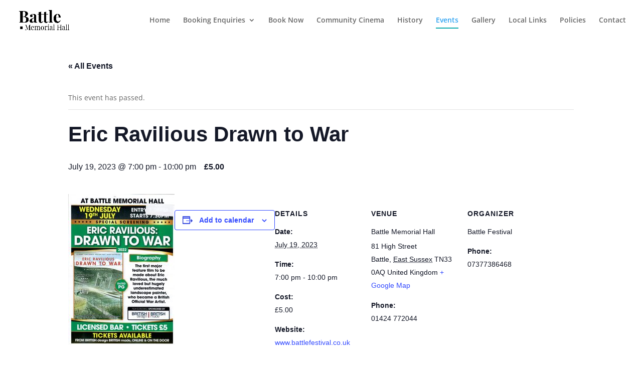

--- FILE ---
content_type: text/css; charset=utf-8
request_url: https://battlememorialhall.co.uk/wp-content/themes/bmh/style.css?ver=4.19.5
body_size: 232
content:
/*--------------------------------------------------------------------------------- Theme Name:   BMH Theme URI:     Description:   Author:       MJS Author URI:   https://battlememorialhall.co.uk/ Template:     Divi Version:      1.0.0 License:      GNU General Public License v2 or later License URI:  http://www.gnu.org/licenses/gpl-2.0.html------------------------------ ADDITIONAL CSS HERE ------------------------------*/

--- FILE ---
content_type: application/javascript; charset=utf-8
request_url: https://battlememorialhall.co.uk/wp-content/uploads/wtfdivi/wp_footer.js?ver=1562925304
body_size: 200
content:
$('#footer-info').html("Copyright &copy; Battle Memorial Hall <span class=\"divibooster_year\"><\/span><script>jQuery(function($){$(\".divibooster_year\").text(new Date().getFullYear());});<\/script>. All Rights Reserved");jQuery(function($){});